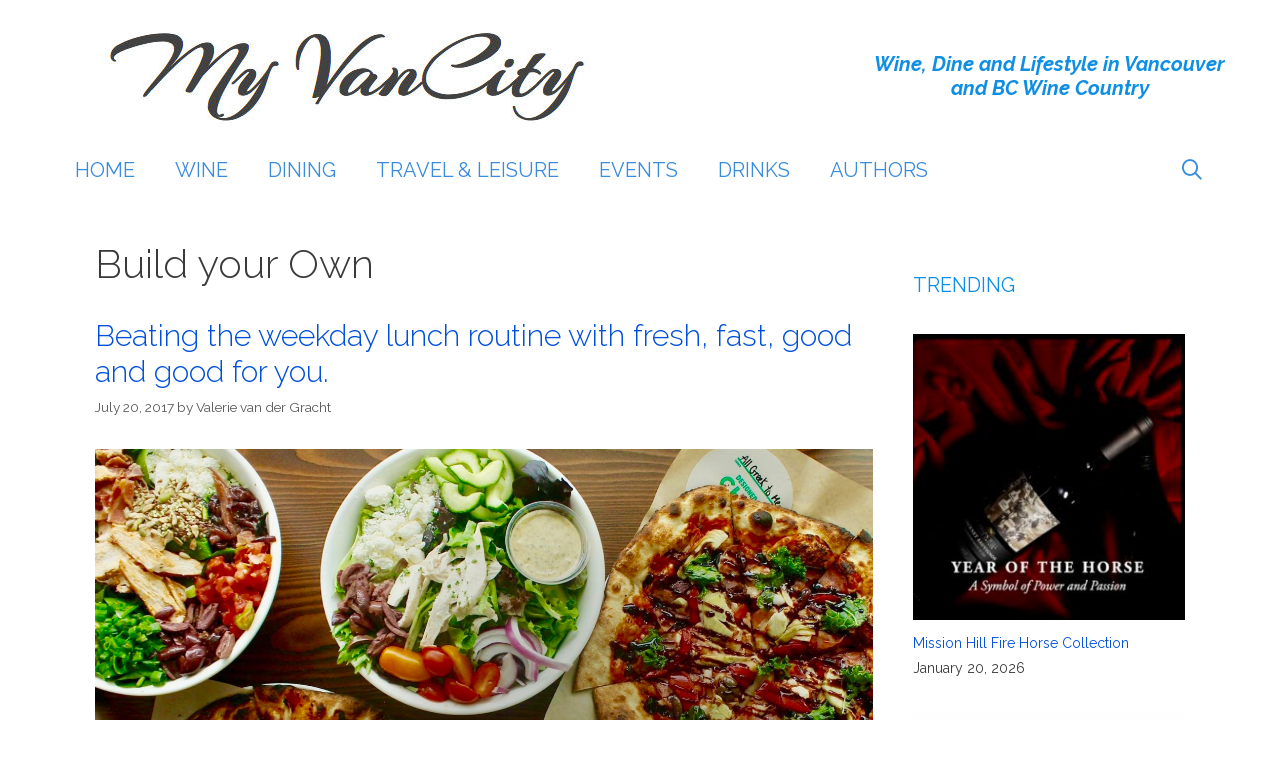

--- FILE ---
content_type: text/html; charset=UTF-8
request_url: https://myvancity.ca/tag/build-your-own/
body_size: 14612
content:
<!DOCTYPE html>
<html dir="ltr" lang="en-US" prefix="og: https://ogp.me/ns#">
<head>
	<meta charset="UTF-8">
	<title>Build your Own - My VanCity</title>
	<style>img:is([sizes="auto" i], [sizes^="auto," i]) { contain-intrinsic-size: 3000px 1500px }</style>
	
		<!-- All in One SEO 4.9.3 - aioseo.com -->
	<meta name="robots" content="max-image-preview:large" />
	<link rel="canonical" href="https://myvancity.ca/tag/build-your-own/" />
	<meta name="generator" content="All in One SEO (AIOSEO) 4.9.3" />
		<script type="application/ld+json" class="aioseo-schema">
			{"@context":"https:\/\/schema.org","@graph":[{"@type":"BreadcrumbList","@id":"https:\/\/myvancity.ca\/tag\/build-your-own\/#breadcrumblist","itemListElement":[{"@type":"ListItem","@id":"https:\/\/myvancity.ca#listItem","position":1,"name":"Home","item":"https:\/\/myvancity.ca","nextItem":{"@type":"ListItem","@id":"https:\/\/myvancity.ca\/tag\/build-your-own\/#listItem","name":"Build your Own"}},{"@type":"ListItem","@id":"https:\/\/myvancity.ca\/tag\/build-your-own\/#listItem","position":2,"name":"Build your Own","previousItem":{"@type":"ListItem","@id":"https:\/\/myvancity.ca#listItem","name":"Home"}}]},{"@type":"CollectionPage","@id":"https:\/\/myvancity.ca\/tag\/build-your-own\/#collectionpage","url":"https:\/\/myvancity.ca\/tag\/build-your-own\/","name":"Build your Own - My VanCity","inLanguage":"en-US","isPartOf":{"@id":"https:\/\/myvancity.ca\/#website"},"breadcrumb":{"@id":"https:\/\/myvancity.ca\/tag\/build-your-own\/#breadcrumblist"}},{"@type":"Organization","@id":"https:\/\/myvancity.ca\/#organization","name":"My VanCity","description":"Dine, Wine and Lifestyle Events in Vancouver.","url":"https:\/\/myvancity.ca\/","logo":{"@type":"ImageObject","url":"https:\/\/myvancity.ca\/wp-content\/uploads\/2016\/07\/cropped-my-van-city-logo-1.jpg","@id":"https:\/\/myvancity.ca\/tag\/build-your-own\/#organizationLogo","width":694,"height":140},"image":{"@id":"https:\/\/myvancity.ca\/tag\/build-your-own\/#organizationLogo"}},{"@type":"WebSite","@id":"https:\/\/myvancity.ca\/#website","url":"https:\/\/myvancity.ca\/","name":"My VanCity","description":"Dine, Wine and Lifestyle Events in Vancouver.","inLanguage":"en-US","publisher":{"@id":"https:\/\/myvancity.ca\/#organization"}}]}
		</script>
		<!-- All in One SEO -->

<meta name="viewport" content="width=device-width, initial-scale=1"><link href='https://fonts.gstatic.com' crossorigin rel='preconnect' />
<link href='https://fonts.googleapis.com' crossorigin rel='preconnect' />
<link rel="alternate" type="application/rss+xml" title="My VanCity &raquo; Feed" href="https://myvancity.ca/feed/" />
<link rel="alternate" type="application/rss+xml" title="My VanCity &raquo; Comments Feed" href="https://myvancity.ca/comments/feed/" />
<link rel="alternate" type="application/rss+xml" title="My VanCity &raquo; Build your Own Tag Feed" href="https://myvancity.ca/tag/build-your-own/feed/" />
		<!-- This site uses the Google Analytics by MonsterInsights plugin v9.11.1 - Using Analytics tracking - https://www.monsterinsights.com/ -->
							<script src="//www.googletagmanager.com/gtag/js?id=G-DPJLYE1M2K"  data-cfasync="false" data-wpfc-render="false" async></script>
			<script data-cfasync="false" data-wpfc-render="false">
				var mi_version = '9.11.1';
				var mi_track_user = true;
				var mi_no_track_reason = '';
								var MonsterInsightsDefaultLocations = {"page_location":"https:\/\/myvancity.ca\/tag\/build-your-own\/"};
								if ( typeof MonsterInsightsPrivacyGuardFilter === 'function' ) {
					var MonsterInsightsLocations = (typeof MonsterInsightsExcludeQuery === 'object') ? MonsterInsightsPrivacyGuardFilter( MonsterInsightsExcludeQuery ) : MonsterInsightsPrivacyGuardFilter( MonsterInsightsDefaultLocations );
				} else {
					var MonsterInsightsLocations = (typeof MonsterInsightsExcludeQuery === 'object') ? MonsterInsightsExcludeQuery : MonsterInsightsDefaultLocations;
				}

								var disableStrs = [
										'ga-disable-G-DPJLYE1M2K',
									];

				/* Function to detect opted out users */
				function __gtagTrackerIsOptedOut() {
					for (var index = 0; index < disableStrs.length; index++) {
						if (document.cookie.indexOf(disableStrs[index] + '=true') > -1) {
							return true;
						}
					}

					return false;
				}

				/* Disable tracking if the opt-out cookie exists. */
				if (__gtagTrackerIsOptedOut()) {
					for (var index = 0; index < disableStrs.length; index++) {
						window[disableStrs[index]] = true;
					}
				}

				/* Opt-out function */
				function __gtagTrackerOptout() {
					for (var index = 0; index < disableStrs.length; index++) {
						document.cookie = disableStrs[index] + '=true; expires=Thu, 31 Dec 2099 23:59:59 UTC; path=/';
						window[disableStrs[index]] = true;
					}
				}

				if ('undefined' === typeof gaOptout) {
					function gaOptout() {
						__gtagTrackerOptout();
					}
				}
								window.dataLayer = window.dataLayer || [];

				window.MonsterInsightsDualTracker = {
					helpers: {},
					trackers: {},
				};
				if (mi_track_user) {
					function __gtagDataLayer() {
						dataLayer.push(arguments);
					}

					function __gtagTracker(type, name, parameters) {
						if (!parameters) {
							parameters = {};
						}

						if (parameters.send_to) {
							__gtagDataLayer.apply(null, arguments);
							return;
						}

						if (type === 'event') {
														parameters.send_to = monsterinsights_frontend.v4_id;
							var hookName = name;
							if (typeof parameters['event_category'] !== 'undefined') {
								hookName = parameters['event_category'] + ':' + name;
							}

							if (typeof MonsterInsightsDualTracker.trackers[hookName] !== 'undefined') {
								MonsterInsightsDualTracker.trackers[hookName](parameters);
							} else {
								__gtagDataLayer('event', name, parameters);
							}
							
						} else {
							__gtagDataLayer.apply(null, arguments);
						}
					}

					__gtagTracker('js', new Date());
					__gtagTracker('set', {
						'developer_id.dZGIzZG': true,
											});
					if ( MonsterInsightsLocations.page_location ) {
						__gtagTracker('set', MonsterInsightsLocations);
					}
										__gtagTracker('config', 'G-DPJLYE1M2K', {"forceSSL":"true","link_attribution":"true"} );
										window.gtag = __gtagTracker;										(function () {
						/* https://developers.google.com/analytics/devguides/collection/analyticsjs/ */
						/* ga and __gaTracker compatibility shim. */
						var noopfn = function () {
							return null;
						};
						var newtracker = function () {
							return new Tracker();
						};
						var Tracker = function () {
							return null;
						};
						var p = Tracker.prototype;
						p.get = noopfn;
						p.set = noopfn;
						p.send = function () {
							var args = Array.prototype.slice.call(arguments);
							args.unshift('send');
							__gaTracker.apply(null, args);
						};
						var __gaTracker = function () {
							var len = arguments.length;
							if (len === 0) {
								return;
							}
							var f = arguments[len - 1];
							if (typeof f !== 'object' || f === null || typeof f.hitCallback !== 'function') {
								if ('send' === arguments[0]) {
									var hitConverted, hitObject = false, action;
									if ('event' === arguments[1]) {
										if ('undefined' !== typeof arguments[3]) {
											hitObject = {
												'eventAction': arguments[3],
												'eventCategory': arguments[2],
												'eventLabel': arguments[4],
												'value': arguments[5] ? arguments[5] : 1,
											}
										}
									}
									if ('pageview' === arguments[1]) {
										if ('undefined' !== typeof arguments[2]) {
											hitObject = {
												'eventAction': 'page_view',
												'page_path': arguments[2],
											}
										}
									}
									if (typeof arguments[2] === 'object') {
										hitObject = arguments[2];
									}
									if (typeof arguments[5] === 'object') {
										Object.assign(hitObject, arguments[5]);
									}
									if ('undefined' !== typeof arguments[1].hitType) {
										hitObject = arguments[1];
										if ('pageview' === hitObject.hitType) {
											hitObject.eventAction = 'page_view';
										}
									}
									if (hitObject) {
										action = 'timing' === arguments[1].hitType ? 'timing_complete' : hitObject.eventAction;
										hitConverted = mapArgs(hitObject);
										__gtagTracker('event', action, hitConverted);
									}
								}
								return;
							}

							function mapArgs(args) {
								var arg, hit = {};
								var gaMap = {
									'eventCategory': 'event_category',
									'eventAction': 'event_action',
									'eventLabel': 'event_label',
									'eventValue': 'event_value',
									'nonInteraction': 'non_interaction',
									'timingCategory': 'event_category',
									'timingVar': 'name',
									'timingValue': 'value',
									'timingLabel': 'event_label',
									'page': 'page_path',
									'location': 'page_location',
									'title': 'page_title',
									'referrer' : 'page_referrer',
								};
								for (arg in args) {
																		if (!(!args.hasOwnProperty(arg) || !gaMap.hasOwnProperty(arg))) {
										hit[gaMap[arg]] = args[arg];
									} else {
										hit[arg] = args[arg];
									}
								}
								return hit;
							}

							try {
								f.hitCallback();
							} catch (ex) {
							}
						};
						__gaTracker.create = newtracker;
						__gaTracker.getByName = newtracker;
						__gaTracker.getAll = function () {
							return [];
						};
						__gaTracker.remove = noopfn;
						__gaTracker.loaded = true;
						window['__gaTracker'] = __gaTracker;
					})();
									} else {
										console.log("");
					(function () {
						function __gtagTracker() {
							return null;
						}

						window['__gtagTracker'] = __gtagTracker;
						window['gtag'] = __gtagTracker;
					})();
									}
			</script>
							<!-- / Google Analytics by MonsterInsights -->
		<script>
window._wpemojiSettings = {"baseUrl":"https:\/\/s.w.org\/images\/core\/emoji\/16.0.1\/72x72\/","ext":".png","svgUrl":"https:\/\/s.w.org\/images\/core\/emoji\/16.0.1\/svg\/","svgExt":".svg","source":{"concatemoji":"https:\/\/myvancity.ca\/wp-includes\/js\/wp-emoji-release.min.js?ver=6.8.3"}};
/*! This file is auto-generated */
!function(s,n){var o,i,e;function c(e){try{var t={supportTests:e,timestamp:(new Date).valueOf()};sessionStorage.setItem(o,JSON.stringify(t))}catch(e){}}function p(e,t,n){e.clearRect(0,0,e.canvas.width,e.canvas.height),e.fillText(t,0,0);var t=new Uint32Array(e.getImageData(0,0,e.canvas.width,e.canvas.height).data),a=(e.clearRect(0,0,e.canvas.width,e.canvas.height),e.fillText(n,0,0),new Uint32Array(e.getImageData(0,0,e.canvas.width,e.canvas.height).data));return t.every(function(e,t){return e===a[t]})}function u(e,t){e.clearRect(0,0,e.canvas.width,e.canvas.height),e.fillText(t,0,0);for(var n=e.getImageData(16,16,1,1),a=0;a<n.data.length;a++)if(0!==n.data[a])return!1;return!0}function f(e,t,n,a){switch(t){case"flag":return n(e,"\ud83c\udff3\ufe0f\u200d\u26a7\ufe0f","\ud83c\udff3\ufe0f\u200b\u26a7\ufe0f")?!1:!n(e,"\ud83c\udde8\ud83c\uddf6","\ud83c\udde8\u200b\ud83c\uddf6")&&!n(e,"\ud83c\udff4\udb40\udc67\udb40\udc62\udb40\udc65\udb40\udc6e\udb40\udc67\udb40\udc7f","\ud83c\udff4\u200b\udb40\udc67\u200b\udb40\udc62\u200b\udb40\udc65\u200b\udb40\udc6e\u200b\udb40\udc67\u200b\udb40\udc7f");case"emoji":return!a(e,"\ud83e\udedf")}return!1}function g(e,t,n,a){var r="undefined"!=typeof WorkerGlobalScope&&self instanceof WorkerGlobalScope?new OffscreenCanvas(300,150):s.createElement("canvas"),o=r.getContext("2d",{willReadFrequently:!0}),i=(o.textBaseline="top",o.font="600 32px Arial",{});return e.forEach(function(e){i[e]=t(o,e,n,a)}),i}function t(e){var t=s.createElement("script");t.src=e,t.defer=!0,s.head.appendChild(t)}"undefined"!=typeof Promise&&(o="wpEmojiSettingsSupports",i=["flag","emoji"],n.supports={everything:!0,everythingExceptFlag:!0},e=new Promise(function(e){s.addEventListener("DOMContentLoaded",e,{once:!0})}),new Promise(function(t){var n=function(){try{var e=JSON.parse(sessionStorage.getItem(o));if("object"==typeof e&&"number"==typeof e.timestamp&&(new Date).valueOf()<e.timestamp+604800&&"object"==typeof e.supportTests)return e.supportTests}catch(e){}return null}();if(!n){if("undefined"!=typeof Worker&&"undefined"!=typeof OffscreenCanvas&&"undefined"!=typeof URL&&URL.createObjectURL&&"undefined"!=typeof Blob)try{var e="postMessage("+g.toString()+"("+[JSON.stringify(i),f.toString(),p.toString(),u.toString()].join(",")+"));",a=new Blob([e],{type:"text/javascript"}),r=new Worker(URL.createObjectURL(a),{name:"wpTestEmojiSupports"});return void(r.onmessage=function(e){c(n=e.data),r.terminate(),t(n)})}catch(e){}c(n=g(i,f,p,u))}t(n)}).then(function(e){for(var t in e)n.supports[t]=e[t],n.supports.everything=n.supports.everything&&n.supports[t],"flag"!==t&&(n.supports.everythingExceptFlag=n.supports.everythingExceptFlag&&n.supports[t]);n.supports.everythingExceptFlag=n.supports.everythingExceptFlag&&!n.supports.flag,n.DOMReady=!1,n.readyCallback=function(){n.DOMReady=!0}}).then(function(){return e}).then(function(){var e;n.supports.everything||(n.readyCallback(),(e=n.source||{}).concatemoji?t(e.concatemoji):e.wpemoji&&e.twemoji&&(t(e.twemoji),t(e.wpemoji)))}))}((window,document),window._wpemojiSettings);
</script>
<link rel='stylesheet' id='generate-fonts-css' href='//fonts.googleapis.com/css?family=Raleway:100,100italic,200,200italic,300,300italic,regular,italic,500,500italic,600,600italic,700,700italic,800,800italic,900,900italic' media='all' />
<style id='wp-emoji-styles-inline-css'>

	img.wp-smiley, img.emoji {
		display: inline !important;
		border: none !important;
		box-shadow: none !important;
		height: 1em !important;
		width: 1em !important;
		margin: 0 0.07em !important;
		vertical-align: -0.1em !important;
		background: none !important;
		padding: 0 !important;
	}
</style>
<link rel='stylesheet' id='wp-block-library-css' href='https://myvancity.ca/wp-includes/css/dist/block-library/style.min.css?ver=6.8.3' media='all' />
<style id='classic-theme-styles-inline-css'>
/*! This file is auto-generated */
.wp-block-button__link{color:#fff;background-color:#32373c;border-radius:9999px;box-shadow:none;text-decoration:none;padding:calc(.667em + 2px) calc(1.333em + 2px);font-size:1.125em}.wp-block-file__button{background:#32373c;color:#fff;text-decoration:none}
</style>
<link rel='stylesheet' id='aioseo/css/src/vue/standalone/blocks/table-of-contents/global.scss-css' href='https://myvancity.ca/wp-content/plugins/all-in-one-seo-pack/dist/Lite/assets/css/table-of-contents/global.e90f6d47.css?ver=4.9.3' media='all' />
<link rel='stylesheet' id='ugb-style-css-v2-css' href='https://myvancity.ca/wp-content/plugins/stackable-ultimate-gutenberg-blocks/dist/deprecated/frontend_blocks_deprecated_v2.css?ver=3.19.6' media='all' />
<style id='ugb-style-css-v2-inline-css'>
:root {--stk-block-width-default-detected: 1200px;}
:root {
			--content-width: 877.5px;
		}
</style>
<style id='global-styles-inline-css'>
:root{--wp--preset--aspect-ratio--square: 1;--wp--preset--aspect-ratio--4-3: 4/3;--wp--preset--aspect-ratio--3-4: 3/4;--wp--preset--aspect-ratio--3-2: 3/2;--wp--preset--aspect-ratio--2-3: 2/3;--wp--preset--aspect-ratio--16-9: 16/9;--wp--preset--aspect-ratio--9-16: 9/16;--wp--preset--color--black: #000000;--wp--preset--color--cyan-bluish-gray: #abb8c3;--wp--preset--color--white: #ffffff;--wp--preset--color--pale-pink: #f78da7;--wp--preset--color--vivid-red: #cf2e2e;--wp--preset--color--luminous-vivid-orange: #ff6900;--wp--preset--color--luminous-vivid-amber: #fcb900;--wp--preset--color--light-green-cyan: #7bdcb5;--wp--preset--color--vivid-green-cyan: #00d084;--wp--preset--color--pale-cyan-blue: #8ed1fc;--wp--preset--color--vivid-cyan-blue: #0693e3;--wp--preset--color--vivid-purple: #9b51e0;--wp--preset--color--contrast: var(--contrast);--wp--preset--color--contrast-2: var(--contrast-2);--wp--preset--color--contrast-3: var(--contrast-3);--wp--preset--color--base: var(--base);--wp--preset--color--base-2: var(--base-2);--wp--preset--color--base-3: var(--base-3);--wp--preset--color--accent: var(--accent);--wp--preset--gradient--vivid-cyan-blue-to-vivid-purple: linear-gradient(135deg,rgba(6,147,227,1) 0%,rgb(155,81,224) 100%);--wp--preset--gradient--light-green-cyan-to-vivid-green-cyan: linear-gradient(135deg,rgb(122,220,180) 0%,rgb(0,208,130) 100%);--wp--preset--gradient--luminous-vivid-amber-to-luminous-vivid-orange: linear-gradient(135deg,rgba(252,185,0,1) 0%,rgba(255,105,0,1) 100%);--wp--preset--gradient--luminous-vivid-orange-to-vivid-red: linear-gradient(135deg,rgba(255,105,0,1) 0%,rgb(207,46,46) 100%);--wp--preset--gradient--very-light-gray-to-cyan-bluish-gray: linear-gradient(135deg,rgb(238,238,238) 0%,rgb(169,184,195) 100%);--wp--preset--gradient--cool-to-warm-spectrum: linear-gradient(135deg,rgb(74,234,220) 0%,rgb(151,120,209) 20%,rgb(207,42,186) 40%,rgb(238,44,130) 60%,rgb(251,105,98) 80%,rgb(254,248,76) 100%);--wp--preset--gradient--blush-light-purple: linear-gradient(135deg,rgb(255,206,236) 0%,rgb(152,150,240) 100%);--wp--preset--gradient--blush-bordeaux: linear-gradient(135deg,rgb(254,205,165) 0%,rgb(254,45,45) 50%,rgb(107,0,62) 100%);--wp--preset--gradient--luminous-dusk: linear-gradient(135deg,rgb(255,203,112) 0%,rgb(199,81,192) 50%,rgb(65,88,208) 100%);--wp--preset--gradient--pale-ocean: linear-gradient(135deg,rgb(255,245,203) 0%,rgb(182,227,212) 50%,rgb(51,167,181) 100%);--wp--preset--gradient--electric-grass: linear-gradient(135deg,rgb(202,248,128) 0%,rgb(113,206,126) 100%);--wp--preset--gradient--midnight: linear-gradient(135deg,rgb(2,3,129) 0%,rgb(40,116,252) 100%);--wp--preset--font-size--small: 13px;--wp--preset--font-size--medium: 20px;--wp--preset--font-size--large: 36px;--wp--preset--font-size--x-large: 42px;--wp--preset--spacing--20: 0.44rem;--wp--preset--spacing--30: 0.67rem;--wp--preset--spacing--40: 1rem;--wp--preset--spacing--50: 1.5rem;--wp--preset--spacing--60: 2.25rem;--wp--preset--spacing--70: 3.38rem;--wp--preset--spacing--80: 5.06rem;--wp--preset--shadow--natural: 6px 6px 9px rgba(0, 0, 0, 0.2);--wp--preset--shadow--deep: 12px 12px 50px rgba(0, 0, 0, 0.4);--wp--preset--shadow--sharp: 6px 6px 0px rgba(0, 0, 0, 0.2);--wp--preset--shadow--outlined: 6px 6px 0px -3px rgba(255, 255, 255, 1), 6px 6px rgba(0, 0, 0, 1);--wp--preset--shadow--crisp: 6px 6px 0px rgba(0, 0, 0, 1);}:where(.is-layout-flex){gap: 0.5em;}:where(.is-layout-grid){gap: 0.5em;}body .is-layout-flex{display: flex;}.is-layout-flex{flex-wrap: wrap;align-items: center;}.is-layout-flex > :is(*, div){margin: 0;}body .is-layout-grid{display: grid;}.is-layout-grid > :is(*, div){margin: 0;}:where(.wp-block-columns.is-layout-flex){gap: 2em;}:where(.wp-block-columns.is-layout-grid){gap: 2em;}:where(.wp-block-post-template.is-layout-flex){gap: 1.25em;}:where(.wp-block-post-template.is-layout-grid){gap: 1.25em;}.has-black-color{color: var(--wp--preset--color--black) !important;}.has-cyan-bluish-gray-color{color: var(--wp--preset--color--cyan-bluish-gray) !important;}.has-white-color{color: var(--wp--preset--color--white) !important;}.has-pale-pink-color{color: var(--wp--preset--color--pale-pink) !important;}.has-vivid-red-color{color: var(--wp--preset--color--vivid-red) !important;}.has-luminous-vivid-orange-color{color: var(--wp--preset--color--luminous-vivid-orange) !important;}.has-luminous-vivid-amber-color{color: var(--wp--preset--color--luminous-vivid-amber) !important;}.has-light-green-cyan-color{color: var(--wp--preset--color--light-green-cyan) !important;}.has-vivid-green-cyan-color{color: var(--wp--preset--color--vivid-green-cyan) !important;}.has-pale-cyan-blue-color{color: var(--wp--preset--color--pale-cyan-blue) !important;}.has-vivid-cyan-blue-color{color: var(--wp--preset--color--vivid-cyan-blue) !important;}.has-vivid-purple-color{color: var(--wp--preset--color--vivid-purple) !important;}.has-black-background-color{background-color: var(--wp--preset--color--black) !important;}.has-cyan-bluish-gray-background-color{background-color: var(--wp--preset--color--cyan-bluish-gray) !important;}.has-white-background-color{background-color: var(--wp--preset--color--white) !important;}.has-pale-pink-background-color{background-color: var(--wp--preset--color--pale-pink) !important;}.has-vivid-red-background-color{background-color: var(--wp--preset--color--vivid-red) !important;}.has-luminous-vivid-orange-background-color{background-color: var(--wp--preset--color--luminous-vivid-orange) !important;}.has-luminous-vivid-amber-background-color{background-color: var(--wp--preset--color--luminous-vivid-amber) !important;}.has-light-green-cyan-background-color{background-color: var(--wp--preset--color--light-green-cyan) !important;}.has-vivid-green-cyan-background-color{background-color: var(--wp--preset--color--vivid-green-cyan) !important;}.has-pale-cyan-blue-background-color{background-color: var(--wp--preset--color--pale-cyan-blue) !important;}.has-vivid-cyan-blue-background-color{background-color: var(--wp--preset--color--vivid-cyan-blue) !important;}.has-vivid-purple-background-color{background-color: var(--wp--preset--color--vivid-purple) !important;}.has-black-border-color{border-color: var(--wp--preset--color--black) !important;}.has-cyan-bluish-gray-border-color{border-color: var(--wp--preset--color--cyan-bluish-gray) !important;}.has-white-border-color{border-color: var(--wp--preset--color--white) !important;}.has-pale-pink-border-color{border-color: var(--wp--preset--color--pale-pink) !important;}.has-vivid-red-border-color{border-color: var(--wp--preset--color--vivid-red) !important;}.has-luminous-vivid-orange-border-color{border-color: var(--wp--preset--color--luminous-vivid-orange) !important;}.has-luminous-vivid-amber-border-color{border-color: var(--wp--preset--color--luminous-vivid-amber) !important;}.has-light-green-cyan-border-color{border-color: var(--wp--preset--color--light-green-cyan) !important;}.has-vivid-green-cyan-border-color{border-color: var(--wp--preset--color--vivid-green-cyan) !important;}.has-pale-cyan-blue-border-color{border-color: var(--wp--preset--color--pale-cyan-blue) !important;}.has-vivid-cyan-blue-border-color{border-color: var(--wp--preset--color--vivid-cyan-blue) !important;}.has-vivid-purple-border-color{border-color: var(--wp--preset--color--vivid-purple) !important;}.has-vivid-cyan-blue-to-vivid-purple-gradient-background{background: var(--wp--preset--gradient--vivid-cyan-blue-to-vivid-purple) !important;}.has-light-green-cyan-to-vivid-green-cyan-gradient-background{background: var(--wp--preset--gradient--light-green-cyan-to-vivid-green-cyan) !important;}.has-luminous-vivid-amber-to-luminous-vivid-orange-gradient-background{background: var(--wp--preset--gradient--luminous-vivid-amber-to-luminous-vivid-orange) !important;}.has-luminous-vivid-orange-to-vivid-red-gradient-background{background: var(--wp--preset--gradient--luminous-vivid-orange-to-vivid-red) !important;}.has-very-light-gray-to-cyan-bluish-gray-gradient-background{background: var(--wp--preset--gradient--very-light-gray-to-cyan-bluish-gray) !important;}.has-cool-to-warm-spectrum-gradient-background{background: var(--wp--preset--gradient--cool-to-warm-spectrum) !important;}.has-blush-light-purple-gradient-background{background: var(--wp--preset--gradient--blush-light-purple) !important;}.has-blush-bordeaux-gradient-background{background: var(--wp--preset--gradient--blush-bordeaux) !important;}.has-luminous-dusk-gradient-background{background: var(--wp--preset--gradient--luminous-dusk) !important;}.has-pale-ocean-gradient-background{background: var(--wp--preset--gradient--pale-ocean) !important;}.has-electric-grass-gradient-background{background: var(--wp--preset--gradient--electric-grass) !important;}.has-midnight-gradient-background{background: var(--wp--preset--gradient--midnight) !important;}.has-small-font-size{font-size: var(--wp--preset--font-size--small) !important;}.has-medium-font-size{font-size: var(--wp--preset--font-size--medium) !important;}.has-large-font-size{font-size: var(--wp--preset--font-size--large) !important;}.has-x-large-font-size{font-size: var(--wp--preset--font-size--x-large) !important;}
:where(.wp-block-post-template.is-layout-flex){gap: 1.25em;}:where(.wp-block-post-template.is-layout-grid){gap: 1.25em;}
:where(.wp-block-columns.is-layout-flex){gap: 2em;}:where(.wp-block-columns.is-layout-grid){gap: 2em;}
:root :where(.wp-block-pullquote){font-size: 1.5em;line-height: 1.6;}
</style>
<link rel='stylesheet' id='generate-style-grid-css' href='https://myvancity.ca/wp-content/themes/generatepress/assets/css/unsemantic-grid.min.css?ver=3.6.0' media='all' />
<link rel='stylesheet' id='generate-style-css' href='https://myvancity.ca/wp-content/themes/generatepress/assets/css/style.min.css?ver=3.6.0' media='all' />
<style id='generate-style-inline-css'>
body{background-color:#ffffff;color:#3a3a3a;}a{color:#0050db;}a:visited{color:#5a36db;}a:hover, a:focus, a:active{color:#000000;}body .grid-container{max-width:1170px;}.wp-block-group__inner-container{max-width:1170px;margin-left:auto;margin-right:auto;}.generate-back-to-top{font-size:20px;border-radius:3px;position:fixed;bottom:30px;right:30px;line-height:40px;width:40px;text-align:center;z-index:10;transition:opacity 300ms ease-in-out;opacity:0.1;transform:translateY(1000px);}.generate-back-to-top__show{opacity:1;transform:translateY(0);}.navigation-search{position:absolute;left:-99999px;pointer-events:none;visibility:hidden;z-index:20;width:100%;top:0;transition:opacity 100ms ease-in-out;opacity:0;}.navigation-search.nav-search-active{left:0;right:0;pointer-events:auto;visibility:visible;opacity:1;}.navigation-search input[type="search"]{outline:0;border:0;vertical-align:bottom;line-height:1;opacity:0.9;width:100%;z-index:20;border-radius:0;-webkit-appearance:none;height:60px;}.navigation-search input::-ms-clear{display:none;width:0;height:0;}.navigation-search input::-ms-reveal{display:none;width:0;height:0;}.navigation-search input::-webkit-search-decoration, .navigation-search input::-webkit-search-cancel-button, .navigation-search input::-webkit-search-results-button, .navigation-search input::-webkit-search-results-decoration{display:none;}.main-navigation li.search-item{z-index:21;}li.search-item.active{transition:opacity 100ms ease-in-out;}.nav-left-sidebar .main-navigation li.search-item.active,.nav-right-sidebar .main-navigation li.search-item.active{width:auto;display:inline-block;float:right;}.gen-sidebar-nav .navigation-search{top:auto;bottom:0;}:root{--contrast:#222222;--contrast-2:#575760;--contrast-3:#b2b2be;--base:#f0f0f0;--base-2:#f7f8f9;--base-3:#ffffff;--accent:#1e73be;}:root .has-contrast-color{color:var(--contrast);}:root .has-contrast-background-color{background-color:var(--contrast);}:root .has-contrast-2-color{color:var(--contrast-2);}:root .has-contrast-2-background-color{background-color:var(--contrast-2);}:root .has-contrast-3-color{color:var(--contrast-3);}:root .has-contrast-3-background-color{background-color:var(--contrast-3);}:root .has-base-color{color:var(--base);}:root .has-base-background-color{background-color:var(--base);}:root .has-base-2-color{color:var(--base-2);}:root .has-base-2-background-color{background-color:var(--base-2);}:root .has-base-3-color{color:var(--base-3);}:root .has-base-3-background-color{background-color:var(--base-3);}:root .has-accent-color{color:var(--accent);}:root .has-accent-background-color{background-color:var(--accent);}body, button, input, select, textarea{font-family:"Raleway", sans-serif;font-size:16px;}body{line-height:1.8;}.entry-content > [class*="wp-block-"]:not(:last-child):not(.wp-block-heading){margin-bottom:1.5em;}.main-title{font-size:45px;}.main-navigation .main-nav ul ul li a{font-size:14px;}.sidebar .widget, .footer-widgets .widget{font-size:17px;}h1{font-weight:300;font-size:40px;}h2{font-weight:300;font-size:30px;}h3{font-size:20px;}h4{font-size:inherit;}h5{font-size:inherit;}@media (max-width:768px){.main-title{font-size:30px;}h1{font-size:30px;}h2{font-size:25px;}}.top-bar{background-color:#636363;color:#ffffff;}.top-bar a{color:#ffffff;}.top-bar a:hover{color:#303030;}.site-header{background-color:#ffffff;color:#3a3a3a;}.site-header a{color:#3a3a3a;}.main-title a,.main-title a:hover{color:#222222;}.site-description{color:#757575;}.mobile-menu-control-wrapper .menu-toggle,.mobile-menu-control-wrapper .menu-toggle:hover,.mobile-menu-control-wrapper .menu-toggle:focus,.has-inline-mobile-toggle #site-navigation.toggled{background-color:rgba(0, 0, 0, 0.02);}.main-navigation,.main-navigation ul ul{background-color:#ffffff;}.main-navigation .main-nav ul li a, .main-navigation .menu-toggle, .main-navigation .menu-bar-items{color:#000000;}.main-navigation .main-nav ul li:not([class*="current-menu-"]):hover > a, .main-navigation .main-nav ul li:not([class*="current-menu-"]):focus > a, .main-navigation .main-nav ul li.sfHover:not([class*="current-menu-"]) > a, .main-navigation .menu-bar-item:hover > a, .main-navigation .menu-bar-item.sfHover > a{color:#8f919e;background-color:#ffffff;}button.menu-toggle:hover,button.menu-toggle:focus,.main-navigation .mobile-bar-items a,.main-navigation .mobile-bar-items a:hover,.main-navigation .mobile-bar-items a:focus{color:#000000;}.main-navigation .main-nav ul li[class*="current-menu-"] > a{color:#8f919e;background-color:#ffffff;}.navigation-search input[type="search"],.navigation-search input[type="search"]:active, .navigation-search input[type="search"]:focus, .main-navigation .main-nav ul li.search-item.active > a, .main-navigation .menu-bar-items .search-item.active > a{color:#8f919e;background-color:#ffffff;}.main-navigation ul ul{background-color:#f6f9fc;}.main-navigation .main-nav ul ul li a{color:#000000;}.main-navigation .main-nav ul ul li:not([class*="current-menu-"]):hover > a,.main-navigation .main-nav ul ul li:not([class*="current-menu-"]):focus > a, .main-navigation .main-nav ul ul li.sfHover:not([class*="current-menu-"]) > a{color:#8f919e;background-color:#f6f9fc;}.main-navigation .main-nav ul ul li[class*="current-menu-"] > a{color:#8f919e;background-color:#f6f9fc;}.separate-containers .inside-article, .separate-containers .comments-area, .separate-containers .page-header, .one-container .container, .separate-containers .paging-navigation, .inside-page-header{background-color:#ffffff;}.entry-meta{color:#595959;}.entry-meta a{color:#595959;}.entry-meta a:hover{color:#1e73be;}.sidebar .widget{background-color:#ffffff;}.sidebar .widget .widget-title{color:#000000;}.footer-widgets{background-color:#ffffff;}.footer-widgets .widget-title{color:#000000;}.site-info{color:#ffffff;background-color:#222222;}.site-info a{color:#ffffff;}.site-info a:hover{color:#606060;}.footer-bar .widget_nav_menu .current-menu-item a{color:#606060;}input[type="text"],input[type="email"],input[type="url"],input[type="password"],input[type="search"],input[type="tel"],input[type="number"],textarea,select{color:#666666;background-color:#fafafa;border-color:#cccccc;}input[type="text"]:focus,input[type="email"]:focus,input[type="url"]:focus,input[type="password"]:focus,input[type="search"]:focus,input[type="tel"]:focus,input[type="number"]:focus,textarea:focus,select:focus{color:#666666;background-color:#ffffff;border-color:#bfbfbf;}button,html input[type="button"],input[type="reset"],input[type="submit"],a.button,a.wp-block-button__link:not(.has-background){color:#ffffff;background-color:#666666;}button:hover,html input[type="button"]:hover,input[type="reset"]:hover,input[type="submit"]:hover,a.button:hover,button:focus,html input[type="button"]:focus,input[type="reset"]:focus,input[type="submit"]:focus,a.button:focus,a.wp-block-button__link:not(.has-background):active,a.wp-block-button__link:not(.has-background):focus,a.wp-block-button__link:not(.has-background):hover{color:#ffffff;background-color:#3f3f3f;}a.generate-back-to-top{background-color:rgba( 0,0,0,0.4 );color:#ffffff;}a.generate-back-to-top:hover,a.generate-back-to-top:focus{background-color:rgba( 0,0,0,0.6 );color:#ffffff;}:root{--gp-search-modal-bg-color:var(--base-3);--gp-search-modal-text-color:var(--contrast);--gp-search-modal-overlay-bg-color:rgba(0,0,0,0.2);}@media (max-width:768px){.main-navigation .menu-bar-item:hover > a, .main-navigation .menu-bar-item.sfHover > a{background:none;color:#000000;}}.inside-top-bar{padding:10px;}.inside-header{padding:40px;}.site-main .wp-block-group__inner-container{padding:40px;}.entry-content .alignwide, body:not(.no-sidebar) .entry-content .alignfull{margin-left:-40px;width:calc(100% + 80px);max-width:calc(100% + 80px);}.rtl .menu-item-has-children .dropdown-menu-toggle{padding-left:20px;}.rtl .main-navigation .main-nav ul li.menu-item-has-children > a{padding-right:20px;}.site-info{padding:20px;}@media (max-width:768px){.separate-containers .inside-article, .separate-containers .comments-area, .separate-containers .page-header, .separate-containers .paging-navigation, .one-container .site-content, .inside-page-header{padding:30px;}.site-main .wp-block-group__inner-container{padding:30px;}.site-info{padding-right:10px;padding-left:10px;}.entry-content .alignwide, body:not(.no-sidebar) .entry-content .alignfull{margin-left:-30px;width:calc(100% + 60px);max-width:calc(100% + 60px);}}.one-container .sidebar .widget{padding:0px;}/* End cached CSS */@media (max-width:768px){.main-navigation .menu-toggle,.main-navigation .mobile-bar-items,.sidebar-nav-mobile:not(#sticky-placeholder){display:block;}.main-navigation ul,.gen-sidebar-nav{display:none;}[class*="nav-float-"] .site-header .inside-header > *{float:none;clear:both;}}
</style>
<link rel='stylesheet' id='generate-mobile-style-css' href='https://myvancity.ca/wp-content/themes/generatepress/assets/css/mobile.min.css?ver=3.6.0' media='all' />
<link rel='stylesheet' id='generate-font-icons-css' href='https://myvancity.ca/wp-content/themes/generatepress/assets/css/components/font-icons.min.css?ver=3.6.0' media='all' />
<link rel='stylesheet' id='recent-posts-widget-with-thumbnails-public-style-css' href='https://myvancity.ca/wp-content/plugins/recent-posts-widget-with-thumbnails/public.css?ver=7.1.1' media='all' />
<script src="https://myvancity.ca/wp-content/plugins/google-analytics-for-wordpress/assets/js/frontend-gtag.min.js?ver=9.11.1" id="monsterinsights-frontend-script-js" async data-wp-strategy="async"></script>
<script data-cfasync="false" data-wpfc-render="false" id='monsterinsights-frontend-script-js-extra'>var monsterinsights_frontend = {"js_events_tracking":"true","download_extensions":"doc,pdf,ppt,zip,xls,docx,pptx,xlsx","inbound_paths":"[{\"path\":\"\\\/go\\\/\",\"label\":\"affiliate\"},{\"path\":\"\\\/recommend\\\/\",\"label\":\"affiliate\"}]","home_url":"https:\/\/myvancity.ca","hash_tracking":"false","v4_id":"G-DPJLYE1M2K"};</script>
<script id="ugb-block-frontend-js-v2-js-extra">
var stackable = {"restUrl":"https:\/\/myvancity.ca\/wp-json\/"};
</script>
<script src="https://myvancity.ca/wp-content/plugins/stackable-ultimate-gutenberg-blocks/dist/deprecated/frontend_blocks_deprecated_v2.js?ver=3.19.6" id="ugb-block-frontend-js-v2-js"></script>
<script src="https://myvancity.ca/wp-includes/js/jquery/jquery.min.js?ver=3.7.1" id="jquery-core-js"></script>
<script src="https://myvancity.ca/wp-includes/js/jquery/jquery-migrate.min.js?ver=3.4.1" id="jquery-migrate-js"></script>
<link rel="https://api.w.org/" href="https://myvancity.ca/wp-json/" /><link rel="alternate" title="JSON" type="application/json" href="https://myvancity.ca/wp-json/wp/v2/tags/8801" /><link rel="EditURI" type="application/rsd+xml" title="RSD" href="https://myvancity.ca/xmlrpc.php?rsd" />
<meta name="generator" content="WordPress 6.8.3" />
		<script type="text/javascript" async defer data-pin-color="red"  data-pin-hover="true"
			src="https://myvancity.ca/wp-content/plugins/pinterest-pin-it-button-on-image-hover-and-post/js/pinit.js"></script>
		<style>
	span.oe_textdirection { unicode-bidi: bidi-override; direction: rtl; }
	span.oe_displaynone { display: none; }
</style>
<link rel="icon" href="https://myvancity.ca/wp-content/uploads/2022/05/cropped-cropped-my-van-city-logo-1-32x32.jpg" sizes="32x32" />
<link rel="icon" href="https://myvancity.ca/wp-content/uploads/2022/05/cropped-cropped-my-van-city-logo-1-192x192.jpg" sizes="192x192" />
<link rel="apple-touch-icon" href="https://myvancity.ca/wp-content/uploads/2022/05/cropped-cropped-my-van-city-logo-1-180x180.jpg" />
<meta name="msapplication-TileImage" content="https://myvancity.ca/wp-content/uploads/2022/05/cropped-cropped-my-van-city-logo-1-270x270.jpg" />
		<style id="wp-custom-css">
			.dir-listing {
    margin: 7px 7px 25px 4px;
    font-family: sans-serif;
}
.main-navigation .main-nav ul li a, .menu-toggle {
    color: #398bdd;
}
.main-navigation a {
    font-size: 20px;
}
.site-header {
    background-color: #fff;
    color: #0f8fe4;
}
.sidebar .widget, .footer-widgets .widget {
    font-size: 14px;
}
.inside-header {
    padding: 0px;
}
.wp-caption .wp-caption-text {
    font-size: 100%;
    padding-top: 5px;
    opacity: .8;
}
.copyright-bar {
  display: none;
}
.footer-bar-align-left .copyright-bar,
.footer-bar-align-right .footer-bar {
  float: none;
  text-align: center;
}
element.style {
    font-size: 16px;
    padding-left: 170px;
}
body, button, input, select, textarea {
    margin-left: 10px;
    margin-right: 10px;
}
.sidebar .widget .widget-title {
    color: #0f8fe4;
}		</style>
		<!-- ## NXS/OG ## --><!-- ## NXSOGTAGS ## --><!-- ## NXS/OG ## -->
</head>

<body class="archive tag tag-build-your-own tag-8801 wp-custom-logo wp-embed-responsive wp-theme-generatepress right-sidebar nav-below-header one-container fluid-header active-footer-widgets-4 nav-search-enabled nav-aligned-left header-aligned-left dropdown-hover" itemtype="https://schema.org/Blog" itemscope>
	<a class="screen-reader-text skip-link" href="#content" title="Skip to content">Skip to content</a>		<header class="site-header" id="masthead" aria-label="Site"  itemtype="https://schema.org/WPHeader" itemscope>
			<div class="inside-header grid-container grid-parent">
							<div class="header-widget">
				<aside id="text-7" class="widget inner-padding widget_text">			<div class="textwidget"><p>&nbsp;</p>
<h3><strong><em><center>Wine, Dine and Lifestyle in Vancouver<br />
and BC Wine Country</center></em></strong></h3>
</div>
		</aside>			</div>
			<div class="site-logo">
					<a href="https://myvancity.ca/" rel="home">
						<img  class="header-image is-logo-image" alt="My VanCity" src="https://myvancity.ca/wp-content/uploads/2016/07/cropped-my-van-city-logo-1.jpg" />
					</a>
				</div>			</div>
		</header>
				<nav class="main-navigation grid-container grid-parent sub-menu-right" id="site-navigation" aria-label="Primary"  itemtype="https://schema.org/SiteNavigationElement" itemscope>
			<div class="inside-navigation grid-container grid-parent">
				<form method="get" class="search-form navigation-search" action="https://myvancity.ca/">
					<input type="search" class="search-field" value="" name="s" title="Search" />
				</form>		<div class="mobile-bar-items">
						<span class="search-item">
				<a aria-label="Open Search Bar" href="#">
									</a>
			</span>
		</div>
						<button class="menu-toggle" aria-controls="primary-menu" aria-expanded="false">
					<span class="mobile-menu">Menu</span>				</button>
				<div id="primary-menu" class="main-nav"><ul id="menu-header-menu" class=" menu sf-menu"><li id="menu-item-2904" class="menu-item menu-item-type-custom menu-item-object-custom menu-item-home menu-item-2904"><a href="https://myvancity.ca">HOME</a></li>
<li id="menu-item-74505" class="menu-item menu-item-type-taxonomy menu-item-object-category menu-item-74505"><a href="https://myvancity.ca/category/wine/">WINE</a></li>
<li id="menu-item-74506" class="menu-item menu-item-type-taxonomy menu-item-object-category menu-item-74506"><a href="https://myvancity.ca/category/dining/">DINING</a></li>
<li id="menu-item-51445" class="menu-item menu-item-type-taxonomy menu-item-object-category menu-item-51445"><a href="https://myvancity.ca/category/travel-and-leisure/">TRAVEL &#038; LEISURE</a></li>
<li id="menu-item-56102" class="menu-item menu-item-type-post_type menu-item-object-page menu-item-56102"><a href="https://myvancity.ca/events/">EVENTS</a></li>
<li id="menu-item-74783" class="menu-item menu-item-type-taxonomy menu-item-object-category menu-item-74783"><a href="https://myvancity.ca/category/drinks/">DRINKS</a></li>
<li id="menu-item-51979" class="menu-item menu-item-type-post_type menu-item-object-page menu-item-51979"><a href="https://myvancity.ca/my-van-city-authors/">AUTHORS</a></li>
<li class="search-item menu-item-align-right"><a aria-label="Open Search Bar" href="#"></a></li></ul></div>			</div>
		</nav>
		
	<div class="site grid-container container hfeed grid-parent" id="page">
				<div class="site-content" id="content">
			
	<div class="content-area grid-parent mobile-grid-100 grid-75 tablet-grid-75" id="primary">
		<main class="site-main" id="main">
					<header class="page-header" aria-label="Page">
			
			<h1 class="page-title">
				Build your Own			</h1>

					</header>
		<article id="post-38876" class="post-38876 post type-post status-publish format-standard has-post-thumbnail hentry category-culinary category-foodies category-happy-hour category-wine-and-dine tag-assembli tag-build-your-own tag-pizza tag-salads tag-things-to-do-in-vancouver" itemtype="https://schema.org/CreativeWork" itemscope>
	<div class="inside-article">
					<header class="entry-header">
				<h2 class="entry-title" itemprop="headline"><a href="https://myvancity.ca/2017/07/20/beating-weekday-lunch-routine-fresh-fast-good-good/" rel="bookmark">Beating the weekday lunch routine with fresh, fast, good and good for you.</a></h2>		<div class="entry-meta">
			<span class="posted-on"><time class="updated" datetime="2018-10-16T12:28:25-07:00" itemprop="dateModified">October 16, 2018</time><time class="entry-date published" datetime="2017-07-20T07:25:45-07:00" itemprop="datePublished">July 20, 2017</time></span> <span class="byline">by <span class="author vcard" itemprop="author" itemtype="https://schema.org/Person" itemscope><a class="url fn n" href="https://myvancity.ca/author/valerievdg/" title="View all posts by Valerie van der Gracht" rel="author" itemprop="url"><span class="author-name" itemprop="name">Valerie van der Gracht</span></a></span></span> 		</div>
					</header>
			<div class="post-image">
						
						<a href="https://myvancity.ca/2017/07/20/beating-weekday-lunch-routine-fresh-fast-good-good/">
							<img width="2048" height="1365" src="https://myvancity.ca/wp-content/uploads/2017/07/Assembli-feature-1.jpg" class="attachment-full size-full wp-post-image" alt="" itemprop="image" decoding="async" fetchpriority="high" srcset="https://myvancity.ca/wp-content/uploads/2017/07/Assembli-feature-1.jpg 2048w, https://myvancity.ca/wp-content/uploads/2017/07/Assembli-feature-1-600x400.jpg 600w, https://myvancity.ca/wp-content/uploads/2017/07/Assembli-feature-1-1200x800.jpg 1200w, https://myvancity.ca/wp-content/uploads/2017/07/Assembli-feature-1-300x200.jpg 300w, https://myvancity.ca/wp-content/uploads/2017/07/Assembli-feature-1-768x512.jpg 768w, https://myvancity.ca/wp-content/uploads/2017/07/Assembli-feature-1-1536x1024.jpg 1536w" sizes="(max-width: 2048px) 100vw, 2048px" />
						</a>
					</div>
			<div class="entry-summary" itemprop="text">
				<p>It can be a drag trying to find a balance between quick, fresh and delicious but no more now that Assembli is serving lunch, afternoon break, dinner and late night your way. &nbsp; &nbsp; Assembli is located on Cambie Street between City Hall and the Cambie Street Bridge and for anyone who is working, shopping &#8230; <a title="Beating the weekday lunch routine with fresh, fast, good and good for you." class="read-more" href="https://myvancity.ca/2017/07/20/beating-weekday-lunch-routine-fresh-fast-good-good/" aria-label="Read more about Beating the weekday lunch routine with fresh, fast, good and good for you.">Read more</a></p>
			</div>

				<footer class="entry-meta" aria-label="Entry meta">
			<span class="cat-links"><span class="screen-reader-text">Categories </span><a href="https://myvancity.ca/category/culinary/" rel="category tag">Culinary</a>, <a href="https://myvancity.ca/category/foodies/" rel="category tag">foodies</a>, <a href="https://myvancity.ca/category/happy-hour/" rel="category tag">Happy Hour</a>, <a href="https://myvancity.ca/category/wine-and-dine/" rel="category tag">Wine and Dine</a></span> <span class="tags-links"><span class="screen-reader-text">Tags </span><a href="https://myvancity.ca/tag/assembli/" rel="tag">Assembli</a>, <a href="https://myvancity.ca/tag/build-your-own/" rel="tag">Build your Own</a>, <a href="https://myvancity.ca/tag/pizza/" rel="tag">pizza</a>, <a href="https://myvancity.ca/tag/salads/" rel="tag">Salads</a>, <a href="https://myvancity.ca/tag/things-to-do-in-vancouver/" rel="tag">Things To Do in Vancouver</a></span> <span class="comments-link"><a href="https://myvancity.ca/2017/07/20/beating-weekday-lunch-routine-fresh-fast-good-good/#respond">Leave a comment</a></span> 		</footer>
			</div>
</article>
		</main>
	</div>

	<div class="widget-area sidebar is-right-sidebar grid-25 tablet-grid-25 grid-parent" id="right-sidebar">
	<div class="inside-right-sidebar">
		<aside id="custom_html-2" class="widget_text widget inner-padding widget_custom_html"><div class="textwidget custom-html-widget"><p>
	
</p></div></aside><aside id="recent-posts-widget-with-thumbnails-2" class="widget inner-padding recent-posts-widget-with-thumbnails">
<div id="rpwwt-recent-posts-widget-with-thumbnails-2" class="rpwwt-widget">
<h2 class="widget-title">TRENDING</h2>
	<ul>
		<li><a href="https://myvancity.ca/2026/01/20/mission-hill-fire-horse-collection/"><img width="286" height="300" src="https://myvancity.ca/wp-content/uploads/2026/01/Screenshot-2026-01-20-at-4.11.34-PM-286x300.jpeg" class="attachment-thumbnail size-thumbnail wp-post-image" alt="" decoding="async" loading="lazy" srcset="https://myvancity.ca/wp-content/uploads/2026/01/Screenshot-2026-01-20-at-4.11.34-PM-286x300.jpeg 286w, https://myvancity.ca/wp-content/uploads/2026/01/Screenshot-2026-01-20-at-4.11.34-PM-571x600.jpeg 571w, https://myvancity.ca/wp-content/uploads/2026/01/Screenshot-2026-01-20-at-4.11.34-PM-768x807.jpeg 768w, https://myvancity.ca/wp-content/uploads/2026/01/Screenshot-2026-01-20-at-4.11.34-PM.jpeg 1142w" sizes="auto, (max-width: 286px) 100vw, 286px" /><span class="rpwwt-post-title">Mission Hill Fire Horse Collection</span></a><div class="rpwwt-post-date">January 20, 2026</div></li>
		<li><a href="https://myvancity.ca/2026/01/20/yonge-north-york-bia-launches-new-destination-website/"><img width="300" height="295" src="https://myvancity.ca/wp-content/uploads/2026/01/yonge-north-york-300x295.png" class="attachment-thumbnail size-thumbnail wp-post-image" alt="" decoding="async" loading="lazy" srcset="https://myvancity.ca/wp-content/uploads/2026/01/yonge-north-york-300x295.png 300w, https://myvancity.ca/wp-content/uploads/2026/01/yonge-north-york-600x590.png 600w, https://myvancity.ca/wp-content/uploads/2026/01/yonge-north-york-768x755.png 768w, https://myvancity.ca/wp-content/uploads/2026/01/yonge-north-york.png 1200w" sizes="auto, (max-width: 300px) 100vw, 300px" /><span class="rpwwt-post-title">Yonge North York BIA Launches New Destination Website</span></a><div class="rpwwt-post-date">January 20, 2026</div></li>
		<li><a href="https://myvancity.ca/2026/01/20/simplifying-2026-beauty-routines-with-canadian-grace/"><img width="300" height="203" src="https://myvancity.ca/wp-content/uploads/2026/01/canadian-grace-copy-300x203.png" class="attachment-thumbnail size-thumbnail wp-post-image" alt="" decoding="async" loading="lazy" srcset="https://myvancity.ca/wp-content/uploads/2026/01/canadian-grace-copy-300x203.png 300w, https://myvancity.ca/wp-content/uploads/2026/01/canadian-grace-copy-600x407.png 600w, https://myvancity.ca/wp-content/uploads/2026/01/canadian-grace-copy-768x520.png 768w, https://myvancity.ca/wp-content/uploads/2026/01/canadian-grace-copy.png 1200w" sizes="auto, (max-width: 300px) 100vw, 300px" /><span class="rpwwt-post-title">Simplifying 2026 Beauty Routines with Canadian Grace</span></a><div class="rpwwt-post-date">January 20, 2026</div></li>
		<li><a href="https://myvancity.ca/2026/01/20/dial-m-for-murder-february-5-to-march-8/"><img width="300" height="218" src="https://myvancity.ca/wp-content/uploads/2026/01/Dial-M-for-murder-300x218.png" class="attachment-thumbnail size-thumbnail wp-post-image" alt="" decoding="async" loading="lazy" srcset="https://myvancity.ca/wp-content/uploads/2026/01/Dial-M-for-murder-300x218.png 300w, https://myvancity.ca/wp-content/uploads/2026/01/Dial-M-for-murder-600x437.png 600w, https://myvancity.ca/wp-content/uploads/2026/01/Dial-M-for-murder-768x559.png 768w, https://myvancity.ca/wp-content/uploads/2026/01/Dial-M-for-murder.png 1200w" sizes="auto, (max-width: 300px) 100vw, 300px" /><span class="rpwwt-post-title">Dial M For Murder &#8211; February 5 to March 8</span></a><div class="rpwwt-post-date">January 20, 2026</div></li>
		<li><a href="https://myvancity.ca/2026/01/20/penfolds-lunar-new-year-dinner/"><img width="213" height="300" src="https://myvancity.ca/wp-content/uploads/2026/01/Penfolds-LNY-Dinner-at-BlackBlue-2-213x300.jpeg" class="attachment-thumbnail size-thumbnail wp-post-image" alt="" decoding="async" loading="lazy" srcset="https://myvancity.ca/wp-content/uploads/2026/01/Penfolds-LNY-Dinner-at-BlackBlue-2-213x300.jpeg 213w, https://myvancity.ca/wp-content/uploads/2026/01/Penfolds-LNY-Dinner-at-BlackBlue-2-425x600.jpeg 425w, https://myvancity.ca/wp-content/uploads/2026/01/Penfolds-LNY-Dinner-at-BlackBlue-2-768x1084.jpeg 768w, https://myvancity.ca/wp-content/uploads/2026/01/Penfolds-LNY-Dinner-at-BlackBlue-2.jpeg 850w" sizes="auto, (max-width: 213px) 100vw, 213px" /><span class="rpwwt-post-title">Penfolds’ Lunar New Year Dinner</span></a><div class="rpwwt-post-date">January 20, 2026</div></li>
		<li><a href="https://myvancity.ca/2026/01/20/taste-around-kamloops-2026/"><img width="300" height="145" src="https://myvancity.ca/wp-content/uploads/2026/01/cordorestobar.2400x1157-copy-300x145.png" class="attachment-thumbnail size-thumbnail wp-post-image" alt="" decoding="async" loading="lazy" srcset="https://myvancity.ca/wp-content/uploads/2026/01/cordorestobar.2400x1157-copy-300x145.png 300w, https://myvancity.ca/wp-content/uploads/2026/01/cordorestobar.2400x1157-copy-600x290.png 600w, https://myvancity.ca/wp-content/uploads/2026/01/cordorestobar.2400x1157-copy-768x371.png 768w, https://myvancity.ca/wp-content/uploads/2026/01/cordorestobar.2400x1157-copy.png 1200w" sizes="auto, (max-width: 300px) 100vw, 300px" /><span class="rpwwt-post-title">Taste Around Kamloops 2026</span></a><div class="rpwwt-post-date">January 20, 2026</div></li>
		<li><a href="https://myvancity.ca/2026/01/20/desi-indian-lounge-adds-new-catering-private-chef-services/"><img width="225" height="300" src="https://myvancity.ca/wp-content/uploads/2026/01/Desi-225x300.jpg" class="attachment-thumbnail size-thumbnail wp-post-image" alt="" decoding="async" loading="lazy" srcset="https://myvancity.ca/wp-content/uploads/2026/01/Desi-225x300.jpg 225w, https://myvancity.ca/wp-content/uploads/2026/01/Desi-450x600.jpg 450w, https://myvancity.ca/wp-content/uploads/2026/01/Desi-768x1024.jpg 768w, https://myvancity.ca/wp-content/uploads/2026/01/Desi.jpg 900w" sizes="auto, (max-width: 225px) 100vw, 225px" /><span class="rpwwt-post-title">DESI INDIAN LOUNGE ADDS NEW CATERING, PRIVATE CHEF SERVICES</span></a><div class="rpwwt-post-date">January 20, 2026</div></li>
		<li><a href="https://myvancity.ca/2026/01/20/provence-marinaside-spotlights-tawse-winery-in-cellar-series-dinner/"><img width="300" height="224" src="https://myvancity.ca/wp-content/uploads/2026/01/Tawse-Winery-300x224.png" class="attachment-thumbnail size-thumbnail wp-post-image" alt="" decoding="async" loading="lazy" srcset="https://myvancity.ca/wp-content/uploads/2026/01/Tawse-Winery-300x224.png 300w, https://myvancity.ca/wp-content/uploads/2026/01/Tawse-Winery-600x447.png 600w, https://myvancity.ca/wp-content/uploads/2026/01/Tawse-Winery-768x572.png 768w, https://myvancity.ca/wp-content/uploads/2026/01/Tawse-Winery.png 1200w" sizes="auto, (max-width: 300px) 100vw, 300px" /><span class="rpwwt-post-title">Provence Marinaside Spotlights Tawse Winery in Cellar Series Dinner</span></a><div class="rpwwt-post-date">January 20, 2026</div></li>
	</ul>
</div><!-- .rpwwt-widget -->
</aside>	</div>
</div>

	</div>
</div>


<div class="site-footer footer-bar-active footer-bar-align-right">
				<div id="footer-widgets" class="site footer-widgets">
				<div class="footer-widgets-container grid-container grid-parent">
					<div class="inside-footer-widgets">
							<div class="footer-widget-1 grid-parent grid-25 tablet-grid-50 mobile-grid-100">
		<aside id="text-9" class="widget inner-padding widget_text"><h2 class="widget-title">About My Van City</h2>			<div class="textwidget"><p><img loading="lazy" decoding="async" class="alignnone wp-image-51504 size-thumbnail" src="https://myvancity.ca/wp-content/uploads/2018/10/valerie-van-der-gracht_307x307-300x300.jpg" alt="" width="300" height="300" srcset="https://myvancity.ca/wp-content/uploads/2018/10/valerie-van-der-gracht_307x307-300x300.jpg 300w, https://myvancity.ca/wp-content/uploads/2018/10/valerie-van-der-gracht_307x307.jpg 307w" sizes="auto, (max-width: 300px) 100vw, 300px" /></p>
<p>MyVanCity.ca is published by <strong>Valerie van der Gracht</strong> celebrating the Dining, Wine, and Travel scene in and around Vancouver, BC Wine Country, and the Okanagan.</p>
</div>
		</aside>	</div>
		<div class="footer-widget-2 grid-parent grid-25 tablet-grid-50 mobile-grid-100">
			</div>
		<div class="footer-widget-3 grid-parent grid-25 tablet-grid-50 mobile-grid-100">
		<aside id="nav_menu-2" class="widget inner-padding widget_nav_menu"><h2 class="widget-title">Inside</h2><div class="menu-header-menu-container"><ul id="menu-header-menu-1" class="menu"><li class="menu-item menu-item-type-custom menu-item-object-custom menu-item-home menu-item-2904"><a href="https://myvancity.ca">HOME</a></li>
<li class="menu-item menu-item-type-taxonomy menu-item-object-category menu-item-74505"><a href="https://myvancity.ca/category/wine/">WINE</a></li>
<li class="menu-item menu-item-type-taxonomy menu-item-object-category menu-item-74506"><a href="https://myvancity.ca/category/dining/">DINING</a></li>
<li class="menu-item menu-item-type-taxonomy menu-item-object-category menu-item-51445"><a href="https://myvancity.ca/category/travel-and-leisure/">TRAVEL &#038; LEISURE</a></li>
<li class="menu-item menu-item-type-post_type menu-item-object-page menu-item-56102"><a href="https://myvancity.ca/events/">EVENTS</a></li>
<li class="menu-item menu-item-type-taxonomy menu-item-object-category menu-item-74783"><a href="https://myvancity.ca/category/drinks/">DRINKS</a></li>
<li class="menu-item menu-item-type-post_type menu-item-object-page menu-item-51979"><a href="https://myvancity.ca/my-van-city-authors/">AUTHORS</a></li>
</ul></div></aside>	</div>
		<div class="footer-widget-4 grid-parent grid-25 tablet-grid-50 mobile-grid-100">
		<aside id="media_image-4" class="widget inner-padding widget_media_image"><img width="600" height="433" src="https://myvancity.ca/wp-content/uploads/2018/10/support-bchf-600x433.jpg" class="image wp-image-51719  attachment-medium size-medium" alt="" style="max-width: 100%; height: auto;" decoding="async" loading="lazy" srcset="https://myvancity.ca/wp-content/uploads/2018/10/support-bchf-600x433.jpg 600w, https://myvancity.ca/wp-content/uploads/2018/10/support-bchf-300x216.jpg 300w, https://myvancity.ca/wp-content/uploads/2018/10/support-bchf-350x252.jpg 350w, https://myvancity.ca/wp-content/uploads/2018/10/support-bchf.jpg 750w" sizes="auto, (max-width: 600px) 100vw, 600px" /></aside><aside id="text-10" class="widget inner-padding widget_text">			<div class="textwidget"><p>[DISPLAY_ULTIMATE_PLUS]</p>
</div>
		</aside>	</div>
						</div>
				</div>
			</div>
					<footer class="site-info" aria-label="Site"  itemtype="https://schema.org/WPFooter" itemscope>
			<div class="inside-site-info grid-container grid-parent">
						<div class="footer-bar">
			<aside id="text-8" class="widget inner-padding widget_text">			<div class="textwidget"><p>© 2021 My VanCity            Web design by <a href="https://blogsitestudio.com" target="_blank" rel="noopener">The Studio</a></p>
</div>
		</aside>		</div>
						<div class="copyright-bar">
					<span class="copyright">&copy; 2026 My VanCity</span> &bull; Built with <a href="https://generatepress.com" itemprop="url">GeneratePress</a>				</div>
			</div>
		</footer>
		</div>

<a title="Scroll back to top" aria-label="Scroll back to top" rel="nofollow" href="#" class="generate-back-to-top" data-scroll-speed="400" data-start-scroll="300" role="button">
					
				</a><script type="speculationrules">
{"prefetch":[{"source":"document","where":{"and":[{"href_matches":"\/*"},{"not":{"href_matches":["\/wp-*.php","\/wp-admin\/*","\/wp-content\/uploads\/*","\/wp-content\/*","\/wp-content\/plugins\/*","\/wp-content\/themes\/generatepress\/*","\/*\\?(.+)"]}},{"not":{"selector_matches":"a[rel~=\"nofollow\"]"}},{"not":{"selector_matches":".no-prefetch, .no-prefetch a"}}]},"eagerness":"conservative"}]}
</script>
<script id="generate-a11y">
!function(){"use strict";if("querySelector"in document&&"addEventListener"in window){var e=document.body;e.addEventListener("pointerdown",(function(){e.classList.add("using-mouse")}),{passive:!0}),e.addEventListener("keydown",(function(){e.classList.remove("using-mouse")}),{passive:!0})}}();
</script>
<script src="https://myvancity.ca/wp-content/plugins/pinterest-pin-it-button-on-image-hover-and-post/js/main.js?ver=6.8.3" id="wl-pin-main-js"></script>
<script id="wl-pin-main-js-after">
jQuery(document).ready(function(){jQuery(".is-cropped img").each(function(){jQuery(this).attr("style", "min-height: 120px;min-width: 100px;");});jQuery(".avatar").attr("style", "min-width: unset; min-height: unset;");});
</script>
<!--[if lte IE 11]>
<script src="https://myvancity.ca/wp-content/themes/generatepress/assets/js/classList.min.js?ver=3.6.0" id="generate-classlist-js"></script>
<![endif]-->
<script id="generate-menu-js-before">
var generatepressMenu = {"toggleOpenedSubMenus":true,"openSubMenuLabel":"Open Sub-Menu","closeSubMenuLabel":"Close Sub-Menu"};
</script>
<script src="https://myvancity.ca/wp-content/themes/generatepress/assets/js/menu.min.js?ver=3.6.0" id="generate-menu-js"></script>
<script id="generate-navigation-search-js-before">
var generatepressNavSearch = {"open":"Open Search Bar","close":"Close Search Bar"};
</script>
<script src="https://myvancity.ca/wp-content/themes/generatepress/assets/js/navigation-search.min.js?ver=3.6.0" id="generate-navigation-search-js"></script>
<script id="generate-back-to-top-js-before">
var generatepressBackToTop = {"smooth":true};
</script>
<script src="https://myvancity.ca/wp-content/themes/generatepress/assets/js/back-to-top.min.js?ver=3.6.0" id="generate-back-to-top-js"></script>

<script defer src="https://static.cloudflareinsights.com/beacon.min.js/vcd15cbe7772f49c399c6a5babf22c1241717689176015" integrity="sha512-ZpsOmlRQV6y907TI0dKBHq9Md29nnaEIPlkf84rnaERnq6zvWvPUqr2ft8M1aS28oN72PdrCzSjY4U6VaAw1EQ==" data-cf-beacon='{"version":"2024.11.0","token":"3cf67f5546cf4591a2ccbf357844fe49","r":1,"server_timing":{"name":{"cfCacheStatus":true,"cfEdge":true,"cfExtPri":true,"cfL4":true,"cfOrigin":true,"cfSpeedBrain":true},"location_startswith":null}}' crossorigin="anonymous"></script>
</body>
</html>
